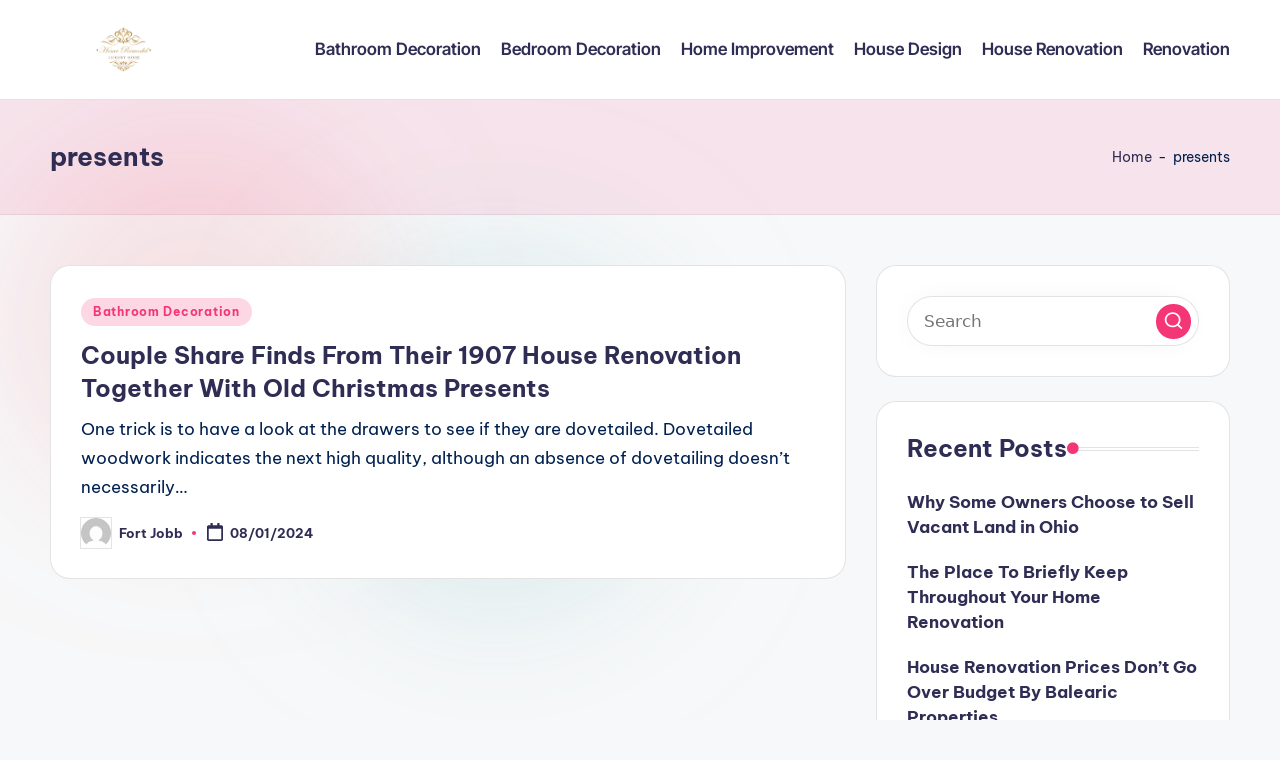

--- FILE ---
content_type: text/html; charset=UTF-8
request_url: https://luxuryhomeinfo.xyz/tag/presents
body_size: 7638
content:
<!DOCTYPE html><html lang="en-US" prefix="og: https://ogp.me/ns#" itemscope itemtype="http://schema.org/Article" ><head><meta charset="UTF-8"><link rel="profile" href="https://gmpg.org/xfn/11"><meta name="viewport" content="width=device-width, initial-scale=1"><title>presents - LH</title><meta name="robots" content="follow, noindex"/><meta property="og:locale" content="en_US" /><meta property="og:type" content="article" /><meta property="og:title" content="presents - LH" /><meta property="og:url" content="https://luxuryhomeinfo.xyz/tag/presents" /><meta property="og:site_name" content="LH" /><meta name="twitter:card" content="summary_large_image" /><meta name="twitter:title" content="presents - LH" /><meta name="twitter:label1" content="Posts" /><meta name="twitter:data1" content="1" /> <script type="application/ld+json" class="rank-math-schema-pro">{"@context":"https://schema.org","@graph":[{"@type":"Person","@id":"https://luxuryhomeinfo.xyz/#person","name":"LH","image":{"@type":"ImageObject","@id":"https://luxuryhomeinfo.xyz/#logo","url":"https://luxuryhomeinfo.xyz/wp-content/uploads/2021/11/cropped-Untitled-1-150x100.png","contentUrl":"https://luxuryhomeinfo.xyz/wp-content/uploads/2021/11/cropped-Untitled-1-150x100.png","caption":"LH","inLanguage":"en-US"}},{"@type":"WebSite","@id":"https://luxuryhomeinfo.xyz/#website","url":"https://luxuryhomeinfo.xyz","name":"LH","publisher":{"@id":"https://luxuryhomeinfo.xyz/#person"},"inLanguage":"en-US"},{"@type":"BreadcrumbList","@id":"https://luxuryhomeinfo.xyz/tag/presents#breadcrumb","itemListElement":[{"@type":"ListItem","position":"1","item":{"@id":"https://luxuryhomeinfo.xyz","name":"Home"}},{"@type":"ListItem","position":"2","item":{"@id":"https://luxuryhomeinfo.xyz/tag/presents","name":"presents"}}]},{"@type":"CollectionPage","@id":"https://luxuryhomeinfo.xyz/tag/presents#webpage","url":"https://luxuryhomeinfo.xyz/tag/presents","name":"presents - LH","isPartOf":{"@id":"https://luxuryhomeinfo.xyz/#website"},"inLanguage":"en-US","breadcrumb":{"@id":"https://luxuryhomeinfo.xyz/tag/presents#breadcrumb"}}]}</script> <link rel='dns-prefetch' href='//fonts.googleapis.com' /><link rel="alternate" type="application/rss+xml" title="LH &raquo; Feed" href="https://luxuryhomeinfo.xyz/feed" /><link rel="alternate" type="application/rss+xml" title="LH &raquo; presents Tag Feed" href="https://luxuryhomeinfo.xyz/tag/presents/feed" /><link data-optimized="2" rel="stylesheet" href="https://luxuryhomeinfo.xyz/wp-content/litespeed/css/1efb03f7a237987c4cae6a3fcefe4fdd.css?ver=1e918" /> <script src="https://luxuryhomeinfo.xyz/wp-includes/js/jquery/jquery.min.js?ver=3.7.1" id="jquery-core-js"></script> <link rel="https://api.w.org/" href="https://luxuryhomeinfo.xyz/wp-json/" /><link rel="alternate" title="JSON" type="application/json" href="https://luxuryhomeinfo.xyz/wp-json/wp/v2/tags/723" /><link rel="EditURI" type="application/rsd+xml" title="RSD" href="https://luxuryhomeinfo.xyz/xmlrpc.php?rsd" /><meta name="generator" content="WordPress 6.9" /><meta name="theme-color" content="#F43676"><link rel="icon" href="https://luxuryhomeinfo.xyz/wp-content/uploads/2021/11/R-1-150x150.png" sizes="32x32" /><link rel="icon" href="https://luxuryhomeinfo.xyz/wp-content/uploads/2021/11/R-1.png" sizes="192x192" /><link rel="apple-touch-icon" href="https://luxuryhomeinfo.xyz/wp-content/uploads/2021/11/R-1.png" /><meta name="msapplication-TileImage" content="https://luxuryhomeinfo.xyz/wp-content/uploads/2021/11/R-1.png" /></head><body class="archive tag tag-presents tag-723 wp-custom-logo wp-embed-responsive wp-theme-bloghash bloghash-topbar__separators-regular bloghash-layout__fw-contained bloghash-layout__boxed-separated bloghash-layout-shadow bloghash-header-layout-1 bloghash-menu-animation-underline bloghash-header__separators-none bloghash-blog-horizontal bloghash-page-title-align-left bloghash-has-sidebar bloghash-sticky-sidebar bloghash-sidebar-style-2 bloghash-sidebar-position__right-sidebar entry-media-hover-style-1 bloghash-copyright-layout-1 is-section-heading-init-s1 is-footer-heading-init-s0 bloghash-input-supported bloghash-blog-image-wrap validate-comment-form bloghash-menu-accessibility"><div id="page" class="hfeed site">
<a class="skip-link screen-reader-text" href="#main">Skip to content</a><header id="masthead" class="site-header" role="banner" itemtype="https://schema.org/WPHeader" itemscope="itemscope"><div id="bloghash-header" ><div id="bloghash-header-inner"><div class="bloghash-container bloghash-header-container"><div class="bloghash-logo bloghash-header-element" itemtype="https://schema.org/Organization" itemscope="itemscope"><div class="logo-inner"><a href="https://luxuryhomeinfo.xyz/" rel="home" class="" itemprop="url">
<img src="https://luxuryhomeinfo.xyz/wp-content/uploads/2021/11/cropped-Untitled-1.png" alt="LH" width="300" height="100" class="" itemprop="logo"/>
</a><span class="site-title screen-reader-text" itemprop="name">
<a href="https://luxuryhomeinfo.xyz/" rel="home" itemprop="url">
LH
</a>
</span><p class="site-description screen-reader-text" itemprop="description">
Information About Home Improvement News</p></div></div><span class="bloghash-header-element bloghash-mobile-nav">
<button class="bloghash-hamburger hamburger--spin bloghash-hamburger-bloghash-primary-nav" aria-label="Menu" aria-controls="bloghash-primary-nav" type="button">
<span class="hamburger-box">
<span class="hamburger-inner"></span>
</span></button>
</span><nav class="site-navigation main-navigation bloghash-primary-nav bloghash-nav bloghash-header-element" role="navigation" itemtype="https://schema.org/SiteNavigationElement" itemscope="itemscope" aria-label="Site Navigation"><ul id="bloghash-primary-nav" class="menu"><li id="menu-item-14933" class="menu-item menu-item-type-taxonomy menu-item-object-category menu-item-14933"><a href="https://luxuryhomeinfo.xyz/category/bathroom-decoration"><span>Bathroom Decoration</span></a></li><li id="menu-item-14934" class="menu-item menu-item-type-taxonomy menu-item-object-category menu-item-14934"><a href="https://luxuryhomeinfo.xyz/category/bedroom-decoration"><span>Bedroom Decoration</span></a></li><li id="menu-item-14935" class="menu-item menu-item-type-taxonomy menu-item-object-category menu-item-14935"><a href="https://luxuryhomeinfo.xyz/category/home-improvement"><span>Home Improvement</span></a></li><li id="menu-item-14936" class="menu-item menu-item-type-taxonomy menu-item-object-category menu-item-14936"><a href="https://luxuryhomeinfo.xyz/category/house-design"><span>House Design</span></a></li><li id="menu-item-14937" class="menu-item menu-item-type-taxonomy menu-item-object-category menu-item-14937"><a href="https://luxuryhomeinfo.xyz/category/house-renovation"><span>House Renovation</span></a></li><li id="menu-item-14938" class="menu-item menu-item-type-taxonomy menu-item-object-category menu-item-14938"><a href="https://luxuryhomeinfo.xyz/category/renovation"><span>Renovation</span></a></li></ul></nav><div class="bloghash-header-widgets bloghash-header-element bloghash-widget-location-right"></div></div></div></div><div class="page-header bloghash-has-page-title bloghash-has-breadcrumbs"><div class="bloghash-container"><div class="bloghash-page-header-wrapper"><div class="bloghash-page-header-title"><h1 class="page-title" itemprop="headline">presents</h1></div></div><div class="bloghash-breadcrumbs"><nav aria-label="breadcrumbs" class="rank-math-breadcrumb"><p><a href="https://luxuryhomeinfo.xyz">Home</a><span class="separator"> - </span><span class="last">presents</span></p></nav></div></div></div></header><div id="main" class="site-main"><div class="bloghash-container"><div id="primary" class="content-area"><main id="content" class="site-content" role="main" itemtype="http://schema.org/WebPageElement" itemprop="mainContentOfPage"><div class="bloghash-flex-row g-4 "><div class="col-md-12 col-sm-12 col-xs-12"><article id="post-3527" class="bloghash-article no-entry-media post-3527 post type-post status-publish format-standard hentry category-bathroom-decoration tag-christmas tag-couple tag-finds tag-house tag-presents tag-renovation tag-share tag-their tag-together" itemscope="" itemtype="https://schema.org/CreativeWork"><div class="bloghash-blog-entry-wrapper bloghash-thumb-left"><div class="bloghash-entry-content-wrapper"><div class="post-category"><span class="cat-links"><span class="screen-reader-text">Posted in</span><span><a href="https://luxuryhomeinfo.xyz/category/bathroom-decoration" class="cat-1683" rel="category">Bathroom Decoration</a></span></span></div><header class="entry-header"><h4 class="entry-title" itemprop="headline">
<a href="https://luxuryhomeinfo.xyz/couple-share-finds-from-their-1907-house-renovation-together-with-old-christmas-presents.html" title="Couple Share Finds From Their 1907 House Renovation Together With Old Christmas Presents" rel="bookmark">Couple Share Finds From Their 1907 House Renovation Together With Old Christmas Presents</a></h4></header><div class="entry-summary bloghash-entry" itemprop="text">One trick is to have a look at the drawers to see if they are dovetailed. Dovetailed woodwork indicates the next high quality, although an absence of dovetailing doesn’t necessarily&hellip;</div><div class="entry-meta"><div class="entry-meta-elements">		<span class="post-author">
<span class="posted-by vcard author"  itemprop="author" itemscope="itemscope" itemtype="http://schema.org/Person">
<span class="screen-reader-text">Posted by</span><span class="author-avatar">
<img alt='' src='https://secure.gravatar.com/avatar/af6abb0b63c4d9f5663f0b9973327d194eb6e5ae9231a76868023a73e37a4262?s=30&#038;d=mm&#038;r=g' srcset='https://secure.gravatar.com/avatar/af6abb0b63c4d9f5663f0b9973327d194eb6e5ae9231a76868023a73e37a4262?s=60&#038;d=mm&#038;r=g 2x' class='avatar avatar-30 photo' height='30' width='30' decoding='async'/>					</span>
<span>
<a class="url fn n" title="View all posts by Fort Jobb" href="https://luxuryhomeinfo.xyz/author/fort-jobb" rel="author"  itemprop="url">
<span class="author-name"  itemprop="name">Fort Jobb</span>
</a>
</span>
</span>
</span>
<span class="posted-on"><time class="entry-date published updated" datetime="2024-01-08T01:52:50+07:00"><svg class="bloghash-icon" aria-hidden="true" xmlns="http://www.w3.org/2000/svg" viewBox="0 0 448 512"><path d="M400 64h-48V12c0-6.6-5.4-12-12-12h-40c-6.6 0-12 5.4-12 12v52H160V12c0-6.6-5.4-12-12-12h-40c-6.6 0-12 5.4-12 12v52H48C21.5 64 0 85.5 0 112v352c0 26.5 21.5 48 48 48h352c26.5 0 48-21.5 48-48V112c0-26.5-21.5-48-48-48zm-6 400H54c-3.3 0-6-2.7-6-6V160h352v298c0 3.3-2.7 6-6 6z" /></svg>08/01/2024</time></span></div></div></div></div></article></div></div></main></div><aside id="secondary" class="widget-area bloghash-sidebar-container" itemtype="http://schema.org/WPSideBar" itemscope="itemscope" role="complementary"><div class="bloghash-sidebar-inner"><div id="search-2" class="bloghash-sidebar-widget bloghash-widget bloghash-entry widget widget_search"><form role="search" aria-label="Search for:" method="get" class="bloghash-search-form search-form" action="https://luxuryhomeinfo.xyz/"><div>
<input type="search" class="bloghash-input-search search-field" aria-label="Enter search keywords" placeholder="Search" value="" name="s" />
<button role="button" type="submit" class="search-submit" aria-label="Search">
<svg class="bloghash-icon" aria-hidden="true" xmlns="http://www.w3.org/2000/svg" width="32" height="32" viewBox="0 0 32 32"><path d="M28.962 26.499l-4.938-4.938c1.602-2.002 2.669-4.671 2.669-7.474 0-6.673-5.339-12.012-12.012-12.012S2.669 7.414 2.669 14.087a11.962 11.962 0 0012.012 12.012c2.803 0 5.472-.934 7.474-2.669l4.938 4.938c.267.267.667.4.934.4s.667-.133.934-.4a1.29 1.29 0 000-1.868zM5.339 14.087c0-5.205 4.137-9.342 9.342-9.342s9.342 4.137 9.342 9.342c0 2.536-1.068 4.938-2.669 6.54-1.735 1.735-4.004 2.669-6.54 2.669-5.339.133-9.476-4.004-9.476-9.209z" /></svg>		</button></div></form></div><div id="recent-posts-2" class="bloghash-sidebar-widget bloghash-widget bloghash-entry widget widget_recent_entries"><div class="h4 widget-title">Recent Posts</div><ul><li>
<a href="https://luxuryhomeinfo.xyz/why-some-owners-choose-to-sell-vacant-land-in-ohio.html">Why Some Owners Choose to Sell Vacant Land in Ohio</a></li><li>
<a href="https://luxuryhomeinfo.xyz/the-place-to-briefly-keep-throughout-your-home-renovation.html">The Place To Briefly Keep Throughout Your Home Renovation</a></li><li>
<a href="https://luxuryhomeinfo.xyz/house-renovation-prices-dont-go-over-budget-by-balearic-properties.html">House Renovation Prices Don&#8217;t Go Over Budget By Balearic Properties</a></li></ul></div><div id="tag_cloud-3" class="bloghash-sidebar-widget bloghash-widget bloghash-entry widget widget_tag_cloud"><div class="h4 widget-title">Tags</div><div class="tagcloud"><a href="https://luxuryhomeinfo.xyz/tag/adorning" class="tag-cloud-link tag-link-940 tag-link-position-1" style="font-size: 11.876923076923pt;" aria-label="adorning (17 items)">adorning</a>
<a href="https://luxuryhomeinfo.xyz/tag/after" class="tag-cloud-link tag-link-789 tag-link-position-2" style="font-size: 11.230769230769pt;" aria-label="after (15 items)">after</a>
<a href="https://luxuryhomeinfo.xyz/tag/australia" class="tag-cloud-link tag-link-612 tag-link-position-3" style="font-size: 8.5384615384615pt;" aria-label="australia (8 items)">australia</a>
<a href="https://luxuryhomeinfo.xyz/tag/bathroom" class="tag-cloud-link tag-link-938 tag-link-position-4" style="font-size: 16.184615384615pt;" aria-label="bathroom (45 items)">bathroom</a>
<a href="https://luxuryhomeinfo.xyz/tag/bedroom" class="tag-cloud-link tag-link-1003 tag-link-position-5" style="font-size: 15.753846153846pt;" aria-label="bedroom (41 items)">bedroom</a>
<a href="https://luxuryhomeinfo.xyz/tag/before" class="tag-cloud-link tag-link-177 tag-link-position-6" style="font-size: 9.0769230769231pt;" aria-label="before (9 items)">before</a>
<a href="https://luxuryhomeinfo.xyz/tag/business" class="tag-cloud-link tag-link-534 tag-link-position-7" style="font-size: 13.492307692308pt;" aria-label="business (25 items)">business</a>
<a href="https://luxuryhomeinfo.xyz/tag/concepts" class="tag-cloud-link tag-link-893 tag-link-position-8" style="font-size: 14.246153846154pt;" aria-label="concepts (29 items)">concepts</a>
<a href="https://luxuryhomeinfo.xyz/tag/contractor" class="tag-cloud-link tag-link-1064 tag-link-position-9" style="font-size: 9.0769230769231pt;" aria-label="contractor (9 items)">contractor</a>
<a href="https://luxuryhomeinfo.xyz/tag/decor" class="tag-cloud-link tag-link-939 tag-link-position-10" style="font-size: 13.707692307692pt;" aria-label="decor (26 items)">decor</a>
<a href="https://luxuryhomeinfo.xyz/tag/decorating" class="tag-cloud-link tag-link-943 tag-link-position-11" style="font-size: 11.553846153846pt;" aria-label="decorating (16 items)">decorating</a>
<a href="https://luxuryhomeinfo.xyz/tag/decoration" class="tag-cloud-link tag-link-967 tag-link-position-12" style="font-size: 12.953846153846pt;" aria-label="decoration (22 items)">decoration</a>
<a href="https://luxuryhomeinfo.xyz/tag/department" class="tag-cloud-link tag-link-1484 tag-link-position-13" style="font-size: 9.5076923076923pt;" aria-label="department (10 items)">department</a>
<a href="https://luxuryhomeinfo.xyz/tag/design" class="tag-cloud-link tag-link-98 tag-link-position-14" style="font-size: 16.076923076923pt;" aria-label="design (44 items)">design</a>
<a href="https://luxuryhomeinfo.xyz/tag/designs" class="tag-cloud-link tag-link-251 tag-link-position-15" style="font-size: 12.307692307692pt;" aria-label="designs (19 items)">designs</a>
<a href="https://luxuryhomeinfo.xyz/tag/division" class="tag-cloud-link tag-link-1405 tag-link-position-16" style="font-size: 8.5384615384615pt;" aria-label="division (8 items)">division</a>
<a href="https://luxuryhomeinfo.xyz/tag/education" class="tag-cloud-link tag-link-869 tag-link-position-17" style="font-size: 11.230769230769pt;" aria-label="education (15 items)">education</a>
<a href="https://luxuryhomeinfo.xyz/tag/estate" class="tag-cloud-link tag-link-1467 tag-link-position-18" style="font-size: 9.9384615384615pt;" aria-label="estate (11 items)">estate</a>
<a href="https://luxuryhomeinfo.xyz/tag/fashion" class="tag-cloud-link tag-link-885 tag-link-position-19" style="font-size: 11.015384615385pt;" aria-label="fashion (14 items)">fashion</a>
<a href="https://luxuryhomeinfo.xyz/tag/finest" class="tag-cloud-link tag-link-452 tag-link-position-20" style="font-size: 9.0769230769231pt;" aria-label="finest (9 items)">finest</a>
<a href="https://luxuryhomeinfo.xyz/tag/guide" class="tag-cloud-link tag-link-292 tag-link-position-21" style="font-size: 8.5384615384615pt;" aria-label="guide (8 items)">guide</a>
<a href="https://luxuryhomeinfo.xyz/tag/health" class="tag-cloud-link tag-link-866 tag-link-position-22" style="font-size: 16.076923076923pt;" aria-label="health (44 items)">health</a>
<a href="https://luxuryhomeinfo.xyz/tag/house" class="tag-cloud-link tag-link-602 tag-link-position-23" style="font-size: 21.246153846154pt;" aria-label="house (133 items)">house</a>
<a href="https://luxuryhomeinfo.xyz/tag/ideas" class="tag-cloud-link tag-link-390 tag-link-position-24" style="font-size: 17.261538461538pt;" aria-label="ideas (56 items)">ideas</a>
<a href="https://luxuryhomeinfo.xyz/tag/improvement" class="tag-cloud-link tag-link-1054 tag-link-position-25" style="font-size: 16.830769230769pt;" aria-label="improvement (51 items)">improvement</a>
<a href="https://luxuryhomeinfo.xyz/tag/information" class="tag-cloud-link tag-link-449 tag-link-position-26" style="font-size: 10.261538461538pt;" aria-label="information (12 items)">information</a>
<a href="https://luxuryhomeinfo.xyz/tag/initiatives" class="tag-cloud-link tag-link-1066 tag-link-position-27" style="font-size: 8.5384615384615pt;" aria-label="initiatives (8 items)">initiatives</a>
<a href="https://luxuryhomeinfo.xyz/tag/leisure" class="tag-cloud-link tag-link-925 tag-link-position-28" style="font-size: 8.5384615384615pt;" aria-label="leisure (8 items)">leisure</a>
<a href="https://luxuryhomeinfo.xyz/tag/loans" class="tag-cloud-link tag-link-1072 tag-link-position-29" style="font-size: 9.5076923076923pt;" aria-label="loans (10 items)">loans</a>
<a href="https://luxuryhomeinfo.xyz/tag/means" class="tag-cloud-link tag-link-762 tag-link-position-30" style="font-size: 8.5384615384615pt;" aria-label="means (8 items)">means</a>
<a href="https://luxuryhomeinfo.xyz/tag/online" class="tag-cloud-link tag-link-69 tag-link-position-31" style="font-size: 11.876923076923pt;" aria-label="online (17 items)">online</a>
<a href="https://luxuryhomeinfo.xyz/tag/plans" class="tag-cloud-link tag-link-1097 tag-link-position-32" style="font-size: 11.015384615385pt;" aria-label="plans (14 items)">plans</a>
<a href="https://luxuryhomeinfo.xyz/tag/price" class="tag-cloud-link tag-link-212 tag-link-position-33" style="font-size: 8pt;" aria-label="price (7 items)">price</a>
<a href="https://luxuryhomeinfo.xyz/tag/prices" class="tag-cloud-link tag-link-483 tag-link-position-34" style="font-size: 9.5076923076923pt;" aria-label="prices (10 items)">prices</a>
<a href="https://luxuryhomeinfo.xyz/tag/program" class="tag-cloud-link tag-link-377 tag-link-position-35" style="font-size: 11.015384615385pt;" aria-label="program (14 items)">program</a>
<a href="https://luxuryhomeinfo.xyz/tag/project" class="tag-cloud-link tag-link-136 tag-link-position-36" style="font-size: 10.692307692308pt;" aria-label="project (13 items)">project</a>
<a href="https://luxuryhomeinfo.xyz/tag/renovate" class="tag-cloud-link tag-link-1174 tag-link-position-37" style="font-size: 10.261538461538pt;" aria-label="renovate (12 items)">renovate</a>
<a href="https://luxuryhomeinfo.xyz/tag/renovation" class="tag-cloud-link tag-link-1053 tag-link-position-38" style="font-size: 22pt;" aria-label="renovation (157 items)">renovation</a>
<a href="https://luxuryhomeinfo.xyz/tag/renovations" class="tag-cloud-link tag-link-1170 tag-link-position-39" style="font-size: 9.9384615384615pt;" aria-label="renovations (11 items)">renovations</a>
<a href="https://luxuryhomeinfo.xyz/tag/residence" class="tag-cloud-link tag-link-916 tag-link-position-40" style="font-size: 15.323076923077pt;" aria-label="residence (37 items)">residence</a>
<a href="https://luxuryhomeinfo.xyz/tag/reworking" class="tag-cloud-link tag-link-996 tag-link-position-41" style="font-size: 8.5384615384615pt;" aria-label="reworking (8 items)">reworking</a>
<a href="https://luxuryhomeinfo.xyz/tag/small" class="tag-cloud-link tag-link-191 tag-link-position-42" style="font-size: 12.307692307692pt;" aria-label="small (19 items)">small</a>
<a href="https://luxuryhomeinfo.xyz/tag/software" class="tag-cloud-link tag-link-378 tag-link-position-43" style="font-size: 8pt;" aria-label="software (7 items)">software</a>
<a href="https://luxuryhomeinfo.xyz/tag/technology" class="tag-cloud-link tag-link-882 tag-link-position-44" style="font-size: 12.738461538462pt;" aria-label="technology (21 items)">technology</a>
<a href="https://luxuryhomeinfo.xyz/tag/travel" class="tag-cloud-link tag-link-926 tag-link-position-45" style="font-size: 11.015384615385pt;" aria-label="travel (14 items)">travel</a></div></div><div id="nav_menu-5" class="bloghash-sidebar-widget bloghash-widget bloghash-entry widget widget_nav_menu"><div class="h4 widget-title">Abouut Us</div><div class="menu-about-us-container"><ul id="menu-about-us" class="menu"><li id="menu-item-20" class="menu-item menu-item-type-post_type menu-item-object-page menu-item-20"><a href="https://luxuryhomeinfo.xyz/sitemap">Sitemap</a></li><li id="menu-item-21" class="menu-item menu-item-type-post_type menu-item-object-page menu-item-21"><a href="https://luxuryhomeinfo.xyz/disclosure-policy">Disclosure Policy</a></li><li id="menu-item-22" class="menu-item menu-item-type-post_type menu-item-object-page menu-item-22"><a href="https://luxuryhomeinfo.xyz/advertise-here">Advertise Here</a></li><li id="menu-item-23" class="menu-item menu-item-type-post_type menu-item-object-page menu-item-23"><a href="https://luxuryhomeinfo.xyz/contact-us">Contact Us</a></li></ul></div></div><div id="execphp-7" class="bloghash-sidebar-widget bloghash-widget bloghash-entry widget widget_execphp"><div class="execphpwidget"></div></div></div></aside></div><div class="bloghash-glassmorphism">
<span class="block one"></span>
<span class="block two"></span></div></div><footer id="colophon" class="site-footer" role="contentinfo" itemtype="http://schema.org/WPFooter" itemscope="itemscope"><div id="bloghash-copyright" class="contained-separator"><div class="bloghash-container"><div class="bloghash-flex-row"><div class="col-xs-12 center-xs col-md flex-basis-auto start-md"><div class="bloghash-copyright-widget__text bloghash-copyright-widget bloghash-all"><span>Copyright 2026 &mdash; <b>LH</b>. All rights reserved. <b><a href="https://wordpress.org/themes/bloghash/" class="imprint" target="_blank" rel="noopener noreferrer">Bloghash WordPress Theme</a></b></span></div></div><div class="col-xs-12 center-xs col-md flex-basis-auto end-md"></div></div></div></div></footer></div><a href="#" id="bloghash-scroll-top" class="bloghash-smooth-scroll" title="Scroll to Top" >
<span class="bloghash-scroll-icon" aria-hidden="true">
<svg class="bloghash-icon top-icon" xmlns="http://www.w3.org/2000/svg" width="32" height="32" viewBox="0 0 32 32"><path d="M17.9137 25.3578L17.9137 9.8758L24.9877 16.9498C25.5217 17.4838 26.3227 17.4838 26.8557 16.9498C27.3887 16.4158 27.3897 15.6148 26.8557 15.0818L17.5137 5.7398C17.3807 5.6068 17.2467 5.4728 17.1137 5.4728C16.8467 5.3398 16.4467 5.3398 16.0457 5.4728C15.9127 5.6058 15.7787 5.6058 15.6457 5.7398L6.30373 15.0818C6.03673 15.3488 5.90373 15.7488 5.90373 16.0158C5.90373 16.2828 6.03673 16.6828 6.30373 16.9498C6.42421 17.0763 6.56912 17.1769 6.72967 17.2457C6.89022 17.3145 7.06307 17.35 7.23773 17.35C7.4124 17.35 7.58525 17.3145 7.7458 17.2457C7.90635 17.1769 8.05125 17.0763 8.17173 16.9498L15.2457 9.8758L15.2457 25.3578C15.2457 26.1588 15.7797 26.6928 16.5807 26.6928C17.3817 26.6928 17.9157 26.1588 17.9157 25.3578L17.9137 25.3578Z" /></svg>		<svg class="bloghash-icon" xmlns="http://www.w3.org/2000/svg" width="32" height="32" viewBox="0 0 32 32"><path d="M17.9137 25.3578L17.9137 9.8758L24.9877 16.9498C25.5217 17.4838 26.3227 17.4838 26.8557 16.9498C27.3887 16.4158 27.3897 15.6148 26.8557 15.0818L17.5137 5.7398C17.3807 5.6068 17.2467 5.4728 17.1137 5.4728C16.8467 5.3398 16.4467 5.3398 16.0457 5.4728C15.9127 5.6058 15.7787 5.6058 15.6457 5.7398L6.30373 15.0818C6.03673 15.3488 5.90373 15.7488 5.90373 16.0158C5.90373 16.2828 6.03673 16.6828 6.30373 16.9498C6.42421 17.0763 6.56912 17.1769 6.72967 17.2457C6.89022 17.3145 7.06307 17.35 7.23773 17.35C7.4124 17.35 7.58525 17.3145 7.7458 17.2457C7.90635 17.1769 8.05125 17.0763 8.17173 16.9498L15.2457 9.8758L15.2457 25.3578C15.2457 26.1588 15.7797 26.6928 16.5807 26.6928C17.3817 26.6928 17.9157 26.1588 17.9157 25.3578L17.9137 25.3578Z" /></svg>	</span>
<span class="screen-reader-text">Scroll to Top</span>
</a> <script type="speculationrules">{"prefetch":[{"source":"document","where":{"and":[{"href_matches":"/*"},{"not":{"href_matches":["/wp-*.php","/wp-admin/*","/wp-content/uploads/*","/wp-content/*","/wp-content/plugins/*","/wp-content/themes/bloghash/*","/*\\?(.+)"]}},{"not":{"selector_matches":"a[rel~=\"nofollow\"]"}},{"not":{"selector_matches":".no-prefetch, .no-prefetch a"}}]},"eagerness":"conservative"}]}</script> <script id="wp-emoji-settings" type="application/json">{"baseUrl":"https://s.w.org/images/core/emoji/17.0.2/72x72/","ext":".png","svgUrl":"https://s.w.org/images/core/emoji/17.0.2/svg/","svgExt":".svg","source":{"concatemoji":"https://luxuryhomeinfo.xyz/wp-includes/js/wp-emoji-release.min.js?ver=6.9"}}</script> <script type="module">/*! This file is auto-generated */
const a=JSON.parse(document.getElementById("wp-emoji-settings").textContent),o=(window._wpemojiSettings=a,"wpEmojiSettingsSupports"),s=["flag","emoji"];function i(e){try{var t={supportTests:e,timestamp:(new Date).valueOf()};sessionStorage.setItem(o,JSON.stringify(t))}catch(e){}}function c(e,t,n){e.clearRect(0,0,e.canvas.width,e.canvas.height),e.fillText(t,0,0);t=new Uint32Array(e.getImageData(0,0,e.canvas.width,e.canvas.height).data);e.clearRect(0,0,e.canvas.width,e.canvas.height),e.fillText(n,0,0);const a=new Uint32Array(e.getImageData(0,0,e.canvas.width,e.canvas.height).data);return t.every((e,t)=>e===a[t])}function p(e,t){e.clearRect(0,0,e.canvas.width,e.canvas.height),e.fillText(t,0,0);var n=e.getImageData(16,16,1,1);for(let e=0;e<n.data.length;e++)if(0!==n.data[e])return!1;return!0}function u(e,t,n,a){switch(t){case"flag":return n(e,"\ud83c\udff3\ufe0f\u200d\u26a7\ufe0f","\ud83c\udff3\ufe0f\u200b\u26a7\ufe0f")?!1:!n(e,"\ud83c\udde8\ud83c\uddf6","\ud83c\udde8\u200b\ud83c\uddf6")&&!n(e,"\ud83c\udff4\udb40\udc67\udb40\udc62\udb40\udc65\udb40\udc6e\udb40\udc67\udb40\udc7f","\ud83c\udff4\u200b\udb40\udc67\u200b\udb40\udc62\u200b\udb40\udc65\u200b\udb40\udc6e\u200b\udb40\udc67\u200b\udb40\udc7f");case"emoji":return!a(e,"\ud83e\u1fac8")}return!1}function f(e,t,n,a){let r;const o=(r="undefined"!=typeof WorkerGlobalScope&&self instanceof WorkerGlobalScope?new OffscreenCanvas(300,150):document.createElement("canvas")).getContext("2d",{willReadFrequently:!0}),s=(o.textBaseline="top",o.font="600 32px Arial",{});return e.forEach(e=>{s[e]=t(o,e,n,a)}),s}function r(e){var t=document.createElement("script");t.src=e,t.defer=!0,document.head.appendChild(t)}a.supports={everything:!0,everythingExceptFlag:!0},new Promise(t=>{let n=function(){try{var e=JSON.parse(sessionStorage.getItem(o));if("object"==typeof e&&"number"==typeof e.timestamp&&(new Date).valueOf()<e.timestamp+604800&&"object"==typeof e.supportTests)return e.supportTests}catch(e){}return null}();if(!n){if("undefined"!=typeof Worker&&"undefined"!=typeof OffscreenCanvas&&"undefined"!=typeof URL&&URL.createObjectURL&&"undefined"!=typeof Blob)try{var e="postMessage("+f.toString()+"("+[JSON.stringify(s),u.toString(),c.toString(),p.toString()].join(",")+"));",a=new Blob([e],{type:"text/javascript"});const r=new Worker(URL.createObjectURL(a),{name:"wpTestEmojiSupports"});return void(r.onmessage=e=>{i(n=e.data),r.terminate(),t(n)})}catch(e){}i(n=f(s,u,c,p))}t(n)}).then(e=>{for(const n in e)a.supports[n]=e[n],a.supports.everything=a.supports.everything&&a.supports[n],"flag"!==n&&(a.supports.everythingExceptFlag=a.supports.everythingExceptFlag&&a.supports[n]);var t;a.supports.everythingExceptFlag=a.supports.everythingExceptFlag&&!a.supports.flag,a.supports.everything||((t=a.source||{}).concatemoji?r(t.concatemoji):t.wpemoji&&t.twemoji&&(r(t.twemoji),r(t.wpemoji)))});
//# sourceURL=https://luxuryhomeinfo.xyz/wp-includes/js/wp-emoji-loader.min.js</script> <script data-optimized="1" src="https://luxuryhomeinfo.xyz/wp-content/litespeed/js/08b125a6673a4ea2654accaa747028e4.js?ver=1e918"></script><script defer src="https://static.cloudflareinsights.com/beacon.min.js/vcd15cbe7772f49c399c6a5babf22c1241717689176015" integrity="sha512-ZpsOmlRQV6y907TI0dKBHq9Md29nnaEIPlkf84rnaERnq6zvWvPUqr2ft8M1aS28oN72PdrCzSjY4U6VaAw1EQ==" data-cf-beacon='{"version":"2024.11.0","token":"3659eea3b3e643518b06daa973f90b2f","r":1,"server_timing":{"name":{"cfCacheStatus":true,"cfEdge":true,"cfExtPri":true,"cfL4":true,"cfOrigin":true,"cfSpeedBrain":true},"location_startswith":null}}' crossorigin="anonymous"></script>
</body></html>
<!-- Page optimized by LiteSpeed Cache @2026-02-01 08:21:45 -->

<!-- Page cached by LiteSpeed Cache 7.7 on 2026-02-01 08:21:45 -->